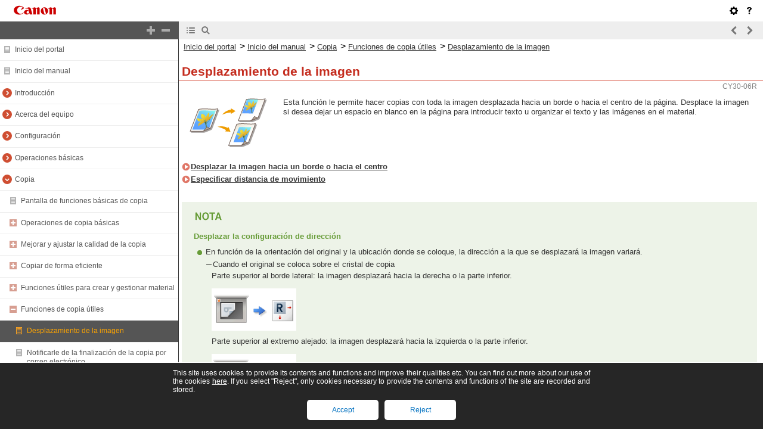

--- FILE ---
content_type: text/html
request_url: https://oip.manual.canon/USRMA-8282-zz-CS-359-esLN/contents/devu-copy-useful-posi.html
body_size: 2637
content:
<!DOCTYPE html PUBLIC "-//W3C//DTD XHTML 1.1//EN" "http://www.w3.org/TR/xhtml11/DTD/xhtml11.dtd"><html xml:lang="es" xmlns="http://www.w3.org/1999/xhtml"><head><meta name="Generator" content="CAESAR" /><meta http-equiv="Content-Type" content="application/xhtml+xml; charset=UTF-8" /><meta http-equiv="content-style-type" content="text/css" /><meta http-equiv="content-script-type" content="text/javascript" /><meta http-equiv="X-UA-Compatible" content="IE=edge" /><meta name="keywords" content="087_devu" /><meta name="description" content="" /><title>Desplazamiento de la imagen</title><link href="styles/style000/style.css" rel="alternate stylesheet" type="text/css" disabled="disabled" title="local" /><script type="text/javascript" charset="UTF-8" src="../jsons/resource.json"></script><script type="text/javascript" charset="UTF-8" src="../jsons/toc.json"></script><script type="text/javascript" charset="UTF-8" src="../scripts/loader.js"></script></head><body><div id="id_header" class="nocontent"><table cellpadding="0" cellspacing="0"><tr><th class="header"><span id="id_res_canon_logo"></span><span id="id_res_guide_name"></span></th><td class="header" id="id_header_include"></td></tr><tr><th class="bar" id="id_tabs"><button id="id_res_contents" class="tab_active" accesskey="c"></button><button id="id_res_search" class="tab_inactive" accesskey="s"></button></th><td class="bar"><button id="id_res_bar_icon_previous" accesskey="b" style="display: none;"></button><label id="id_res_bar_label_previous" for="id_res_bar_icon_previous"></label><button id="id_res_bar_icon_next" accesskey="n" style="display: none;"></button><label id="id_res_bar_label_next" for="id_res_bar_icon_next"></label><button id="id_res_bar_icon_print" accesskey="p" style="display: none;"></button><label id="id_res_bar_label_print" for="id_res_bar_icon_print"></label></td></tr></table></div><div id="id_panel" class="nocontent"><div id="id_panel_toc" style="display:None;"><div id="id_panel_label"><label id="id_res_chapter"></label><select id="id_chapter_select"></select></div><div id="id_toc_open_close"><a id="id_res_open_toc_all" href="#"></a><a id="id_res_close_toc_all" href="#"></a></div><ul id="id_toc"></ul><div id="id_print_all"><a id="id_res_print_all" href="#"></a></div></div><div id="id_panel_search" style="display:None;"></div></div><!--CONTENT_START--><div id="id_content"><div class="hidden"><a id="FncLst_copy_370"></a>Desplazar</div><h1><a id="087_h1_01"></a>Desplazamiento de la imagen</h1><div class="table_no_border_level0"><table class="table_no_border_level0"><tbody class="table_no_border_level0"><tr class="table_no_border_level0"><td colspan="1" rowspan="1" class="col_0 row_0 table_no_border_level0 table_no_border_level0_col_0 table_no_border_level0_row_0"><div class="figure"><img src="./images/book_images/b_C02066_irr_ART.gif" alt="" /></div></td><td colspan="1" rowspan="1" class="col_1 row_0 table_no_border_level0 table_no_border_level0_col_1 table_no_border_level0_row_0"><div class="text"> </div></td><td colspan="1" rowspan="1" class="col_2 row_0 table_no_border_level0 table_no_border_level0_col_2 table_no_border_level0_row_0"><div class="text">Esta función le permite hacer copias con toda la imagen desplazada hacia un borde o hacia el centro de la página. Desplace la imagen si desea dejar un espacio en blanco en la página para introducir texto u organizar el texto y las imágenes en el material.</div></td></tr></tbody></table></div><div class="list_link_level0"><a href="devu-copy-useful-posi.html#087_h2_01">Desplazar la imagen hacia un borde o hacia el centro</a></div><div class="list_link_level0"><a href="devu-copy-useful-posi.html#087_h2_02">Especificar distancia de movimiento</a></div><div class="table_note_level0"><table class="table_note_level0"><thead class="table_note_level0"><tr class="table_note_level0"><td colspan="1" rowspan="1" class="col_0 row_0 table_note_level0 table_note_level0_col_0 table_note_level0_row_0"><div class="text"><img src="./images/global_images/1T0007889550/gl_style_note1_L=es-ES.gif" alt="" /></div></td></tr></thead><tbody class="table_note_level0"><tr class="table_note_level0"><td colspan="1" rowspan="1" class="col_0 row_1 table_note_level0 table_note_level0_col_0 table_note_level0_row_1"><div class="text"><span class="bold+color_green">Desplazar la configuración de dirección</span></div><div class="list">En función de la orientación del original y la ubicación donde se coloque, la dirección a la que se desplazará la imagen variará.</div><div class="dash">Cuando el original se coloca sobre el cristal de copia</div><div class="text_level3">Parte superior al borde lateral: la imagen desplazará hacia la derecha o la parte inferior.</div><div class="figure_level3"><img src="./images/book_images/b_C21003_C.gif" alt="" /></div><div class="text_level3">Parte superior al extremo alejado: la imagen desplazará hacia la izquierda o la parte inferior.</div><div class="figure_level3"><img src="./images/book_images/b_C21004_C.gif" alt="" /></div><div class="dash">Cuando el original se coloca en el alimentador</div><div class="text_level3">Parte superior al borde lateral: la imagen desplazará hacia la izquierda o la derecha, o la parte inferior.</div><div class="figure_level3"><img src="./images/book_images/b_C21005_C.gif" alt="" /></div><div class="text_level3">Parte superior al extremo alejado: la imagen desplazará hacia la parte superior o la parte inferior, o la derecha.</div><div class="figure_level3"><img src="./images/book_images/b_C21006_C.gif" alt="" /></div><div class="list_level1">Si se utiliza la función Por posición: la imagen se desplazará pero su posición se ajustará de manera que toda la imagen se copie sin que se recorte.</div><div class="list_level1">Si se utiliza la función Por teclas numéricas: es posible que la imagen copiada se recorte.</div></td></tr></tbody></table></div><h2><a id="087_h2_01"></a>Desplazar la imagen hacia un borde o hacia el centro</h2><div class="lead">Puede crear márgenes alrededor de la imagen copiando en papel más grande que el original o reduciendo la imagen copiada a un tamaño menor que el del papel. Cuando existen estos márgenes, la imagen se puede desplazar hacia un borde o hacia el centro del papel.</div><div class="step_number">1</div><div class="step_text">Coloque el original. <a href="devu-dev-original_papers_pset-original_pset.html#239_h1_01">Colocación de originales</a></div><div class="step_number">2</div><div class="step_text">Pulse　&lt;Copia&gt;. <a href="devu-basicope-tpanel-scrn.html#251_h5_01">Pantalla &lt;Inicio&gt;</a></div><div class="step_number">3</div><div class="step_text">Pulse &lt;Opciones&gt; en la pantalla de Funciones básicas de copia. <a href="devu-copy-bscrn.html#035_h1_01">Pantalla de funciones básicas de copia</a></div><div class="step_number">4</div><div class="step_text">Pulse &lt;Desplazar&gt;.</div><div class="step_number">5</div><div class="step_text">Pulse &lt;Por posición&gt; y seleccione en qué dirección hay que mover la imagen.</div><div class="figure_level1"><img src="./images/book_images/pubnumbers/3.20_23DX_A4CL_es_US/b_D02066_C.gif" alt="" /></div><div class="list">Pulse un botón de flecha o &lt;Centro&gt; para seleccionar la dirección del movimiento.</div><div class="list">Si el tamaño que aparece en &lt;Tamaño original&gt; es distinto al del original que ha configurado, pulse &lt;Cambiar&gt; para seleccionar el tamaño.</div><div class="step_number">6</div><div class="step_text">Pulse &lt;Aceptar&gt; <img src="./images/book_images/b_in_arrow_right.gif" alt="" /> &lt;Cerrar&gt;.</div><div class="step_number">7</div><div class="step_text">Pulse <img src="./images/book_images/b_key_Start.gif" alt="" /> (Start).</div><div class="arrow">Se iniciará la copia.</div><h2><a id="087_h2_02"></a>Especificar distancia de movimiento</h2><div class="lead">Si no existe ningún espacio en blanco porque la imagen del original y el papel donde se va a imprimir son del mismo tamaño o si desea desplazar imágenes unos milímetros, especifique la distancia de desplazamiento.</div><div class="step_number">1</div><div class="step_text">Coloque el original. <a href="devu-dev-original_papers_pset-original_pset.html#239_h1_01">Colocación de originales</a></div><div class="step_number">2</div><div class="step_text">Pulse　&lt;Copia&gt;. <a href="devu-basicope-tpanel-scrn.html#251_h5_01">Pantalla &lt;Inicio&gt;</a></div><div class="step_number">3</div><div class="step_text">Pulse &lt;Opciones&gt; en la pantalla de Funciones básicas de copia. <a href="devu-copy-bscrn.html#035_h1_01">Pantalla de funciones básicas de copia</a></div><div class="step_number">4</div><div class="step_text">Pulse &lt;Desplazar&gt;.</div><div class="step_number">5</div><div class="step_text">Pulse &lt;Con teclas numéricas&gt; y especifique la distancia de movimiento.</div><div class="figure_level1"><img src="./images/book_images/pubnumbers/3.20_23DX_A4CL_es_US/b_D02067_C.gif" alt="" /></div><div class="list">Pulse &lt;Establecer&gt; en &lt;Anverso&gt; y especifique la distancia de movimiento. Pulse los botones arriba/abajo/izquierda/derecha para indicar las direcciones e introduzca la distancia de movimiento con las teclas numéricas.</div><div class="list">Si desea mover la imagen en el reverso al copiar ambas caras, &lt;Reverso&gt; es necesario configurarlo. Para mover a la misma posición que en el anverso, pulse &lt;Igual que en anverso&gt;. Para mover simétricamente, pulse &lt;Al contrario del anverso&gt;. Para mover a una posición distinta de la del anverso, pulse &lt;Establecer&gt; e introduzca la distancia de movimiento.</div><div class="list">Si el tamaño que aparece en &lt;Tamaño original&gt; es distinto al del original que ha configurado, pulse &lt;Cambiar&gt; para seleccionar el tamaño.</div><div class="step_number">6</div><div class="step_text">Pulse &lt;Aceptar&gt; <img src="./images/book_images/b_in_arrow_right.gif" alt="" /> &lt;Cerrar&gt;.</div><div class="step_number">7</div><div class="step_text">Pulse <img src="./images/book_images/b_key_Start.gif" alt="" /> (Start).</div><div class="arrow">Se iniciará la copia.</div></div><!--CONTENT_END--><div id="id_footer" class="nocontent"><table cellpadding="0" cellspacing="0"><tr><th><span id="id_res_copy_right"></span></th><td id="id_footer_include"></td></tr></table></div><div id="id_breadcrumbs" class="nocontent"><a href="../index.html" id="id_res_home"></a> &gt; <a href="devu-copy.html" id="id_level_1" toc_id="devu-copy" title="Copia" >Copia</a> &gt; <a href="devu-copy-useful.html" id="id_level_2" toc_id="devu-copy-useful" title="Funciones de copia útiles" >Funciones de copia útiles</a> &gt; <a id="id_level_3" toc_id="devu-copy-useful-posi" title="Desplazamiento de la imagen" >Desplazamiento de la imagen</a></div><div id="id_document_number">CY30-06R</div></body></html>

--- FILE ---
content_type: text/css
request_url: https://oip.manual.canon/assets/manual/frames/v2/en/styles/frame_toc_json.css
body_size: 1736
content:
ul#id_toc {
	border-bottom: solid 1px #fff;
	padding-bottom: 55px;
	font-size: 0;
	overflow: auto;
	-webkit-overflow-scrolling: touch;
}
ul#id_toc.mobile {
	border-bottom: 0;
	-webkit-overflow-scrolling: auto; /* NOTE: android4.0.4+gc18 「-webkit-overflow-scrolling: touch」があると高さ指定が無いのでスクロールできず */
}
#id_toc li {
	list-style-type: none;
	line-height: 130%;
	padding-top: 10px;
	padding-bottom: 10px;
	border-bottom: solid 1px #eee;
	position: relative;
}
#id_toc li.level_1 {
	padding-left: 25px;
}
#id_toc.mobile li.level_1 {
	padding-left: 35px;
}
#id_toc li.level_2 {
	padding-left: 35px;
}
#id_toc.mobile li.level_2 {
	padding-left: 45px;
}
#id_toc li.level_3 {
	padding-left: 45px;
}
#id_toc.mobile li.level_3 {
	padding-left: 55px;
}
#id_toc li.level_4 {
	padding-left: 55px;
}
#id_toc.mobile li.level_4 {
	padding-left: 65px;
}
#id_toc li.level_5 {
	padding-left: 65px;
}
#id_toc.mobile li.level_5 {
	padding-left: 75px;
}
#id_toc li.level_6 {
	padding-left: 75px;
}
#id_toc.mobile li.level_6 {
	padding-left: 85px;
}
#id_toc.chapter li.level_2 {
	padding-left: 25px;
}
#id_toc.mobile.chapter li.level_2 {
	padding-left: 35px;
}
#id_toc.chapter li.level_3 {
	padding-left: 35px;
}
#id_toc.mobile.chapter li.level_3 {
	padding-left: 45px;
}
#id_toc.chapter li.level_4 {
	padding-left: 45px;
}
#id_toc.mobile.chapter li.level_4 {
	padding-left: 55px;
}
#id_toc.chapter li.level_5 {
	padding-left: 55px;
}
#id_toc.mobile.chapter li.level_5 {
	padding-left: 65px;
}
#id_toc.chapter li.level_6 {
	padding-left: 65px;
}
#id_toc.mobile.chapter li.level_6 {
	padding-left: 75px;
}
#id_toc li.current {
	background: #555;
}
#id_toc li a {
	color: #555;
	vertical-align: middle;
	line-height: 130%;
}
#id_toc li.current a {
	color: #ffa500;
}
#id_toc img {
	vertical-align: middle;
	margin: 5px;
	/*_margin: 8px;*/
	position: absolute;
	top: 5px;
	width: 15px;
	height: 15px;
	margin-left: -20px;
	border: 0;
}
#id_toc {
	display: none; 
}
#id_toc.mobile li {
	padding-top: 15px;
	padding-bottom: 15px;
	font-size: 10pt;
}
#toc_mobile #id_toc.mobile img {
	width: 44px;
	height: 44px;
	margin-top: 0;
	margin-bottom: 0;
	margin-right: 0;
}
#id_toc img.chapter-sign-1 {
	background: transparent url('data:image/svg+xml;charset=US-ASCII,%3C%3Fxml%20version%3D%221.0%22%20encoding%3D%22utf-8%22%3F%3E%0D%0A%3C%21--%20Generator%3A%20Adobe%20Illustrator%2014.0.0%2C%20SVG%20Export%20Plug-In%20%20--%3E%0D%0A%3C%21DOCTYPE%20svg%20PUBLIC%20%22-//W3C//DTD%20SVG%201.1//EN%22%20%22http%3A//www.w3.org/Graphics/SVG/1.1/DTD/svg11.dtd%22%20%5B%0D%0A%09%3C%21ENTITY%20ns_flows%20%22http%3A//ns.adobe.com/Flows/1.0/%22%3E%0D%0A%5D%3E%0D%0A%3Csvg%20version%3D%221.1%22%0D%0A%09%20xmlns%3D%22http%3A//www.w3.org/2000/svg%22%20xmlns%3Axlink%3D%22http%3A//www.w3.org/1999/xlink%22%20xmlns%3Aa%3D%22http%3A//ns.adobe.com/AdobeSVGViewerExtensions/3.0/%22%0D%0A%09%20x%3D%220px%22%20y%3D%220px%22%20width%3D%2222px%22%20height%3D%2222px%22%20viewBox%3D%22-3%20-3%2022%2022%22%20enable-background%3D%22new%20-3%20-3%2022%2022%22%20xml%3Aspace%3D%22preserve%22%3E%0D%0A%3Cdefs%3E%0D%0A%3C/defs%3E%0D%0A%3Ccircle%20fill%3D%22%23CF4E32%22%20cx%3D%228%22%20cy%3D%228%22%20r%3D%228%22/%3E%0D%0A%3Cpolygon%20fill%3D%22%23FFFFFF%22%20points%3D%2210.801%2C6.4%208%2C8.985%205.199%2C6.4%204%2C7.508%208%2C11.2%2012%2C7.508%20%22/%3E%0D%0A%3C/svg%3E') no-repeat 50% 50%;
	background-size: 22px;
	width: 22px;
	height: 22px;
	border: 0;
	top: 1px;
	margin-left: -24px;
}
#id_toc.mobile img.chapter-sign-1 {
	top: 0;
	margin-left: -38px;
}
#id_toc img.chapter-sign-2 {
	background: transparent url('data:image/svg+xml;charset=US-ASCII,%3C%3Fxml%20version%3D%221.0%22%20encoding%3D%22utf-8%22%3F%3E%0D%0A%3C%21--%20Generator%3A%20Adobe%20Illustrator%2014.0.0%2C%20SVG%20Export%20Plug-In%20%20--%3E%0D%0A%3C%21DOCTYPE%20svg%20PUBLIC%20%22-//W3C//DTD%20SVG%201.1//EN%22%20%22http%3A//www.w3.org/Graphics/SVG/1.1/DTD/svg11.dtd%22%20%5B%0D%0A%09%3C%21ENTITY%20ns_flows%20%22http%3A//ns.adobe.com/Flows/1.0/%22%3E%0D%0A%5D%3E%0D%0A%3Csvg%20version%3D%221.1%22%0D%0A%09%20xmlns%3D%22http%3A//www.w3.org/2000/svg%22%20xmlns%3Axlink%3D%22http%3A//www.w3.org/1999/xlink%22%20xmlns%3Aa%3D%22http%3A//ns.adobe.com/AdobeSVGViewerExtensions/3.0/%22%0D%0A%09%20x%3D%220px%22%20y%3D%220px%22%20width%3D%2222px%22%20height%3D%2222px%22%20viewBox%3D%22-3%20-3%2022%2022%22%20enable-background%3D%22new%20-3%20-3%2022%2022%22%20xml%3Aspace%3D%22preserve%22%3E%0D%0A%3Cdefs%3E%0D%0A%3C/defs%3E%0D%0A%3Ccircle%20fill%3D%22%23CF4E32%22%20cx%3D%228%22%20cy%3D%228%22%20r%3D%228%22/%3E%0D%0A%3Cpolygon%20fill%3D%22%23FFFFFF%22%20points%3D%226.4%2C5.199%208.985%2C8%206.4%2C10.801%207.508%2C12%2011.2%2C8%207.508%2C4%20%22/%3E%0D%0A%3C/svg%3E') no-repeat 50% 50%;
	background-size: 22px;
	width: 22px;
	height: 22px;
	border: 0;
	top: 1px;
	margin-left: -24px;
}
#id_toc.mobile img.chapter-sign-2 {
	top: 0;
	margin-left: -38px;
}
#id_toc img.toc-sign-2 {
	background: transparent url('data:image/svg+xml;charset=US-ASCII,%3C%3Fxml%20version%3D%221.0%22%20encoding%3D%22utf-8%22%3F%3E%0D%0A%3C%21--%20Generator%3A%20Adobe%20Illustrator%2014.0.0%2C%20SVG%20Export%20Plug-In%20.%20SVG%20Version%3A%206.00%20Build%2043363%29%20%20--%3E%0D%0A%3C%21DOCTYPE%20svg%20PUBLIC%20%22-//W3C//DTD%20SVG%201.1//EN%22%20%22http%3A//www.w3.org/Graphics/SVG/1.1/DTD/svg11.dtd%22%3E%0D%0A%3Csvg%20version%3D%221.1%22%20id%3D%22_x30_%22%20xmlns%3D%22http%3A//www.w3.org/2000/svg%22%20xmlns%3Axlink%3D%22http%3A//www.w3.org/1999/xlink%22%20x%3D%220px%22%20y%3D%220px%22%0D%0A%09%20width%3D%2214px%22%20height%3D%2214px%22%20viewBox%3D%220%200%2014%2014%22%20enable-background%3D%22new%200%200%2014%2014%22%20xml%3Aspace%3D%22preserve%22%3E%0D%0A%3Crect%20x%3D%221%22%20y%3D%221%22%20fill%3D%22%23D79E91%22%20width%3D%2212%22%20height%3D%2212%22/%3E%0D%0A%3Cline%20fill%3D%22none%22%20stroke%3D%22%23FFFFFF%22%20stroke-width%3D%222%22%20x1%3D%227%22%20y1%3D%223%22%20x2%3D%227%22%20y2%3D%2211%22/%3E%0D%0A%3Cline%20fill%3D%22none%22%20stroke%3D%22%23FFFFFF%22%20stroke-width%3D%222%22%20x1%3D%223%22%20y1%3D%227%22%20x2%3D%2211%22%20y2%3D%227%22/%3E%0D%0A%3C/svg%3E') no-repeat 50% 50%;
	background-size: 14px;
	width: 14px;
	height: 14px;
	border: none;
}
#id_toc.mobile img.toc-sign-2 {
	top: 0;
	margin-left: -38px;
}
#id_toc img.toc-sign-1 {
	background: transparent url('data:image/svg+xml;charset=US-ASCII,%3C%3Fxml%20version%3D%221.0%22%20encoding%3D%22utf-8%22%3F%3E%0D%0A%3C%21--%20Generator%3A%20Adobe%20Illustrator%2014.0.0%2C%20SVG%20Export%20Plug-In%20.%20SVG%20Version%3A%206.00%20Build%2043363%29%20%20--%3E%0D%0A%3C%21DOCTYPE%20svg%20PUBLIC%20%22-//W3C//DTD%20SVG%201.1//EN%22%20%22http%3A//www.w3.org/Graphics/SVG/1.1/DTD/svg11.dtd%22%3E%0D%0A%3Csvg%20version%3D%221.1%22%20id%3D%22_x30_%22%20xmlns%3D%22http%3A//www.w3.org/2000/svg%22%20xmlns%3Axlink%3D%22http%3A//www.w3.org/1999/xlink%22%20x%3D%220px%22%20y%3D%220px%22%0D%0A%09%20width%3D%2214px%22%20height%3D%2214px%22%20viewBox%3D%22-1.5%20-1.5%2014%2014%22%20enable-background%3D%22new%20-1.5%20-1.5%2014%2014%22%20xml%3Aspace%3D%22preserve%22%3E%0D%0A%3Crect%20x%3D%22-0.5%22%20y%3D%22-0.5%22%20fill%3D%22%23D79E91%22%20width%3D%2212%22%20height%3D%2212%22/%3E%0D%0A%3Cline%20display%3D%22none%22%20fill%3D%22none%22%20stroke%3D%22%23E71F19%22%20stroke-width%3D%222%22%20x1%3D%227%22%20y1%3D%223.05%22%20x2%3D%227%22%20y2%3D%2210.95%22/%3E%0D%0A%3Cline%20fill%3D%22none%22%20stroke%3D%22%23FFFFFF%22%20stroke-width%3D%222%22%20x1%3D%221.5%22%20y1%3D%225.5%22%20x2%3D%229.5%22%20y2%3D%225.5%22/%3E%0D%0A%3C/svg%3E') no-repeat 50% 50%;
	background-size: 14px;
	width: 14px;
	height: 14px;
}
#id_toc.mobile img.toc-sign-1 {
	top: 0;
	margin-left: -38px;
}
#id_toc img.toc-sign-0 {
	background: transparent url('data:image/svg+xml;charset=US-ASCII,%3C%3Fxml%20version%3D%221.0%22%20encoding%3D%22utf-8%22%3F%3E%0D%0A%3C%21--%20Generator%3A%20Adobe%20Illustrator%2014.0.0%2C%20SVG%20Export%20Plug-In%20.%20SVG%20Version%3A%206.00%20Build%2043363%29%20%20--%3E%0D%0A%3C%21DOCTYPE%20svg%20PUBLIC%20%22-//W3C//DTD%20SVG%201.1//EN%22%20%22http%3A//www.w3.org/Graphics/SVG/1.1/DTD/svg11.dtd%22%3E%0D%0A%3Csvg%20version%3D%221.1%22%20id%3D%22_x30_%22%20xmlns%3D%22http%3A//www.w3.org/2000/svg%22%20xmlns%3Axlink%3D%22http%3A//www.w3.org/1999/xlink%22%20x%3D%220px%22%20y%3D%220px%22%0D%0A%09%20width%3D%2214px%22%20height%3D%2214px%22%20viewBox%3D%220%200%2014%2014%22%20enable-background%3D%22new%200%200%2014%2014%22%20xml%3Aspace%3D%22preserve%22%3E%0D%0A%3Crect%20x%3D%222.5%22%20y%3D%221.5%22%20fill%3D%22%23B4B4B4%22%20stroke%3D%22%23B4B4B4%22%20width%3D%229%22%20height%3D%2211%22/%3E%0D%0A%3Cline%20fill%3D%22%23FFFFFF%22%20stroke%3D%22%23FFFFFF%22%20x1%3D%224.05%22%20y1%3D%223.5%22%20x2%3D%229.95%22%20y2%3D%223.5%22/%3E%0D%0A%3Cline%20fill%3D%22%23FFFFFF%22%20stroke%3D%22%23FFFFFF%22%20x1%3D%224.05%22%20y1%3D%225.5%22%20x2%3D%229.95%22%20y2%3D%225.5%22/%3E%0D%0A%3Cline%20fill%3D%22%23FFFFFF%22%20stroke%3D%22%23FFFFFF%22%20x1%3D%224.05%22%20y1%3D%227.5%22%20x2%3D%229.95%22%20y2%3D%227.5%22/%3E%0D%0A%3Cline%20fill%3D%22%23FFFFFF%22%20stroke%3D%22%23FFFFFF%22%20x1%3D%224.05%22%20y1%3D%229.5%22%20x2%3D%229.95%22%20y2%3D%229.5%22/%3E%0D%0A%3C/svg%3E') no-repeat 50% 50%;
	background-size: 14px;
	width: 14px;
	height: 14px;
	margin-left: -20px;
}
#id_toc.mobile img.toc-sign-0 {
	top: 0;
	margin-left: -38px;
}
#id_toc img.toc-sign-0-active {
	background: transparent url('data:image/svg+xml;charset=US-ASCII,%3C%3Fxml%20version%3D%221.0%22%20encoding%3D%22utf-8%22%3F%3E%0A%3C%21--%20Generator%3A%20Adobe%20Illustrator%2014.0.0%2C%20SVG%20Export%20Plug-In%20%20--%3E%0A%3C%21DOCTYPE%20svg%20PUBLIC%20%22-//W3C//DTD%20SVG%201.1//EN%22%20%22http%3A//www.w3.org/Graphics/SVG/1.1/DTD/svg11.dtd%22%20%5B%0A%09%3C%21ENTITY%20ns_flows%20%22http%3A//ns.adobe.com/Flows/1.0/%22%3E%0A%5D%3E%0A%3Csvg%20version%3D%221.1%22%0A%09%20xmlns%3D%22http%3A//www.w3.org/2000/svg%22%20xmlns%3Axlink%3D%22http%3A//www.w3.org/1999/xlink%22%20xmlns%3Aa%3D%22http%3A//ns.adobe.com/AdobeSVGViewerExtensions/3.0/%22%0A%09%20x%3D%220px%22%20y%3D%220px%22%20width%3D%2214px%22%20height%3D%2214px%22%20viewBox%3D%22-1%200%2014%2014%22%20enable-background%3D%22new%20-1%200%2014%2014%22%20xml%3Aspace%3D%22preserve%22%3E%0A%3Cdefs%3E%0A%3C/defs%3E%0A%3Crect%20x%3D%221.5%22%20y%3D%221.5%22%20fill%3D%22%23555555%22%20stroke%3D%22%23FFA521%22%20width%3D%229%22%20height%3D%2211%22/%3E%0A%3Crect%20x%3D%220.5%22%20y%3D%220.5%22%20display%3D%22none%22%20fill%3D%22none%22%20stroke%3D%22%23FFFFFF%22%20width%3D%2211%22%20height%3D%2213%22/%3E%0A%3Cline%20fill%3D%22none%22%20stroke%3D%22%23FFA521%22%20x1%3D%223.05%22%20y1%3D%223.5%22%20x2%3D%228.95%22%20y2%3D%223.5%22/%3E%0A%3Cline%20fill%3D%22none%22%20stroke%3D%22%23FFA521%22%20x1%3D%223.05%22%20y1%3D%225.5%22%20x2%3D%228.95%22%20y2%3D%225.5%22/%3E%0A%3Cline%20fill%3D%22none%22%20stroke%3D%22%23FFA521%22%20x1%3D%223.05%22%20y1%3D%227.5%22%20x2%3D%228.95%22%20y2%3D%227.5%22/%3E%0A%3Cline%20fill%3D%22none%22%20stroke%3D%22%23FFA521%22%20x1%3D%223.05%22%20y1%3D%229.5%22%20x2%3D%228.95%22%20y2%3D%229.5%22/%3E%0A%3C/svg%3E') no-repeat 50% 50%;
	background-size: 14px;
	width: 14px;
	height: 14px;
}
#id_toc.mobile img.toc-sign-0-active {
	top: 0;
	margin-left: -38px;
}
#id_toc img.chapter-sign-0 {
	background: transparent url('data:image/svg+xml;charset=US-ASCII,%3C%3Fxml%20version%3D%221.0%22%20encoding%3D%22utf-8%22%3F%3E%0A%3C%21--%20Generator%3A%20Adobe%20Illustrator%2014.0.0%2C%20SVG%20Export%20Plug-In%20.%20SVG%20Version%3A%206.00%20Build%2043363%29%20%20--%3E%0A%3C%21DOCTYPE%20svg%20PUBLIC%20%22-//W3C//DTD%20SVG%201.1//EN%22%20%22http%3A//www.w3.org/Graphics/SVG/1.1/DTD/svg11.dtd%22%3E%0A%3Csvg%20version%3D%221.1%22%20id%3D%22ball%22%20xmlns%3D%22http%3A//www.w3.org/2000/svg%22%20xmlns%3Axlink%3D%22http%3A//www.w3.org/1999/xlink%22%20x%3D%220px%22%20y%3D%220px%22%0A%09%20width%3D%2222px%22%20height%3D%2222px%22%20viewBox%3D%220%200%2022%2022%22%20enable-background%3D%22new%200%200%2022%2022%22%20xml%3Aspace%3D%22preserve%22%3E%0A%3Ccircle%20fill%3D%22%23CF4E32%22%20cx%3D%2211%22%20cy%3D%2211%22%20r%3D%228%22/%3E%0A%3C/svg%3E') no-repeat 50% 50%;
	background-size: 22px;
	width: 22px;
	height: 22px;
	border: 0;
	top: 1px;
	margin-left: -24px;
}
#id_toc.mobile img.chapter-sign-0 {
	top: 0;
	margin-left: -38px;
}